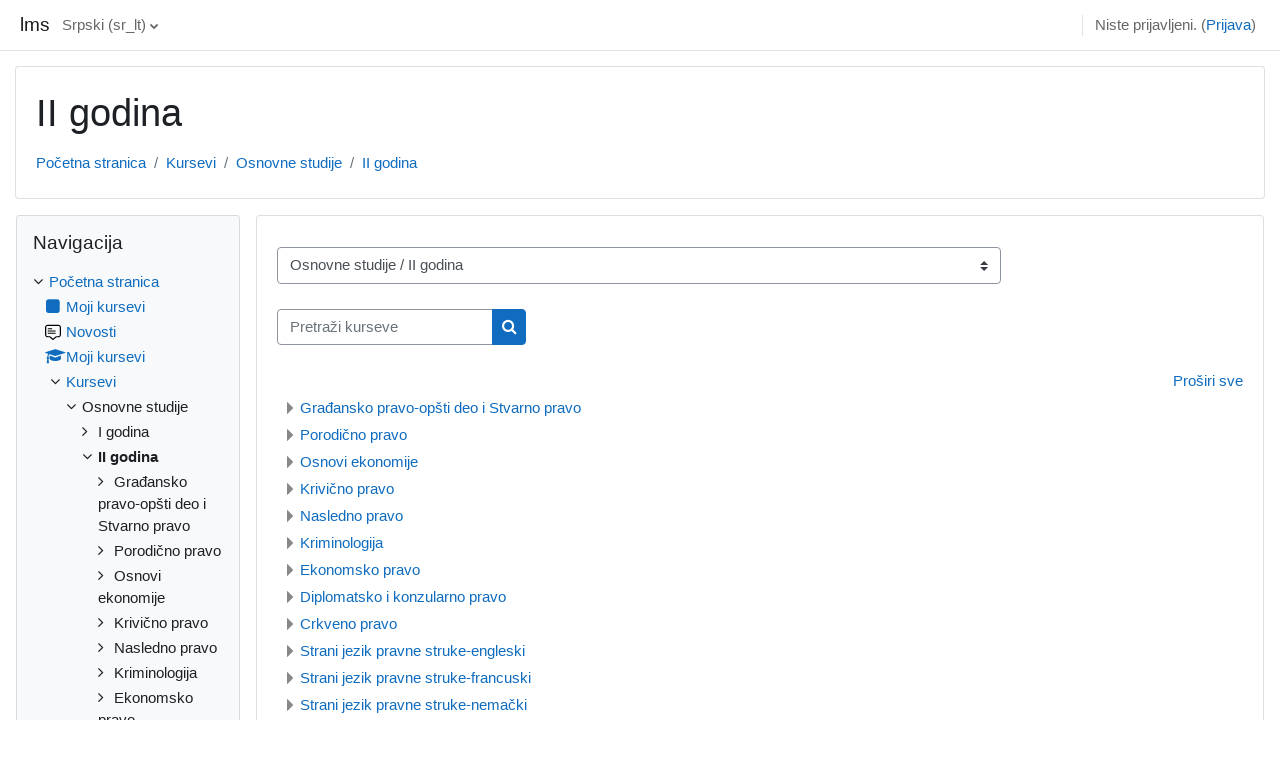

--- FILE ---
content_type: text/html; charset=utf-8
request_url: https://lms.ius.bg.ac.rs/course/index.php?categoryid=16
body_size: 11433
content:
<!DOCTYPE html>

<html  dir="ltr" lang="sr-lt" xml:lang="sr-lt">
<head>
    <title>lms: Svi kursevi</title>
    <link rel="shortcut icon" href="https://lms.ius.bg.ac.rs/theme/image.php?theme=classic&amp;component=theme&amp;rev=1769156964&amp;image=favicon" />
    <meta http-equiv="Content-Type" content="text/html; charset=utf-8" />
<meta name="keywords" content="moodle, lms: Svi kursevi" />
<link rel="stylesheet" type="text/css" href="https://lms.ius.bg.ac.rs/theme/yui_combo.php?rollup/3.17.2/yui-moodlesimple-min.css" /><script id="firstthemesheet" type="text/css">/** Required in order to fix style inclusion problems in IE with YUI **/</script><link rel="stylesheet" type="text/css" href="https://lms.ius.bg.ac.rs/theme/styles.php?theme=classic&amp;rev=1769156964_1694607518&amp;type=all" />
<script>
//<![CDATA[
var M = {}; M.yui = {};
M.pageloadstarttime = new Date();
M.cfg = {"wwwroot":"https:\/\/lms.ius.bg.ac.rs","homeurl":{},"sesskey":"N8wLlD63xf","sessiontimeout":"7200","sessiontimeoutwarning":1200,"themerev":"1769156964","slasharguments":0,"theme":"classic","iconsystemmodule":"core\/icon_system_fontawesome","jsrev":"1769156965","admin":"admin","svgicons":true,"usertimezone":"Evropa\/Beograd","courseId":1,"courseContextId":2,"contextid":31381,"contextInstanceId":16,"langrev":1769156965,"templaterev":"1769156965"};var yui1ConfigFn = function(me) {if(/-skin|reset|fonts|grids|base/.test(me.name)){me.type='css';me.path=me.path.replace(/\.js/,'.css');me.path=me.path.replace(/\/yui2-skin/,'/assets/skins/sam/yui2-skin')}};
var yui2ConfigFn = function(me) {var parts=me.name.replace(/^moodle-/,'').split('-'),component=parts.shift(),module=parts[0],min='-min';if(/-(skin|core)$/.test(me.name)){parts.pop();me.type='css';min=''}
if(module){var filename=parts.join('-');me.path=component+'/'+module+'/'+filename+min+'.'+me.type}else{me.path=component+'/'+component+'.'+me.type}};
YUI_config = {"debug":false,"base":"https:\/\/lms.ius.bg.ac.rs\/lib\/yuilib\/3.17.2\/","comboBase":"https:\/\/lms.ius.bg.ac.rs\/theme\/yui_combo.php?","combine":true,"filter":null,"insertBefore":"firstthemesheet","groups":{"yui2":{"base":"https:\/\/lms.ius.bg.ac.rs\/lib\/yuilib\/2in3\/2.9.0\/build\/","comboBase":"https:\/\/lms.ius.bg.ac.rs\/theme\/yui_combo.php?","combine":true,"ext":false,"root":"2in3\/2.9.0\/build\/","patterns":{"yui2-":{"group":"yui2","configFn":yui1ConfigFn}}},"moodle":{"name":"moodle","base":"https:\/\/lms.ius.bg.ac.rs\/theme\/yui_combo.php?m\/1769156965\/","combine":true,"comboBase":"https:\/\/lms.ius.bg.ac.rs\/theme\/yui_combo.php?","ext":false,"root":"m\/1769156965\/","patterns":{"moodle-":{"group":"moodle","configFn":yui2ConfigFn}},"filter":null,"modules":{"moodle-core-languninstallconfirm":{"requires":["base","node","moodle-core-notification-confirm","moodle-core-notification-alert"]},"moodle-core-formchangechecker":{"requires":["base","event-focus","moodle-core-event"]},"moodle-core-tooltip":{"requires":["base","node","io-base","moodle-core-notification-dialogue","json-parse","widget-position","widget-position-align","event-outside","cache-base"]},"moodle-core-actionmenu":{"requires":["base","event","node-event-simulate"]},"moodle-core-notification":{"requires":["moodle-core-notification-dialogue","moodle-core-notification-alert","moodle-core-notification-confirm","moodle-core-notification-exception","moodle-core-notification-ajaxexception"]},"moodle-core-notification-dialogue":{"requires":["base","node","panel","escape","event-key","dd-plugin","moodle-core-widget-focusafterclose","moodle-core-lockscroll"]},"moodle-core-notification-alert":{"requires":["moodle-core-notification-dialogue"]},"moodle-core-notification-confirm":{"requires":["moodle-core-notification-dialogue"]},"moodle-core-notification-exception":{"requires":["moodle-core-notification-dialogue"]},"moodle-core-notification-ajaxexception":{"requires":["moodle-core-notification-dialogue"]},"moodle-core-lockscroll":{"requires":["plugin","base-build"]},"moodle-core-blocks":{"requires":["base","node","io","dom","dd","dd-scroll","moodle-core-dragdrop","moodle-core-notification"]},"moodle-core-dragdrop":{"requires":["base","node","io","dom","dd","event-key","event-focus","moodle-core-notification"]},"moodle-core-maintenancemodetimer":{"requires":["base","node"]},"moodle-core-handlebars":{"condition":{"trigger":"handlebars","when":"after"}},"moodle-core-event":{"requires":["event-custom"]},"moodle-core-chooserdialogue":{"requires":["base","panel","moodle-core-notification"]},"moodle-core-popuphelp":{"requires":["moodle-core-tooltip"]},"moodle-core_availability-form":{"requires":["base","node","event","event-delegate","panel","moodle-core-notification-dialogue","json"]},"moodle-backup-confirmcancel":{"requires":["node","node-event-simulate","moodle-core-notification-confirm"]},"moodle-backup-backupselectall":{"requires":["node","event","node-event-simulate","anim"]},"moodle-course-util":{"requires":["node"],"use":["moodle-course-util-base"],"submodules":{"moodle-course-util-base":{},"moodle-course-util-section":{"requires":["node","moodle-course-util-base"]},"moodle-course-util-cm":{"requires":["node","moodle-course-util-base"]}}},"moodle-course-dragdrop":{"requires":["base","node","io","dom","dd","dd-scroll","moodle-core-dragdrop","moodle-core-notification","moodle-course-coursebase","moodle-course-util"]},"moodle-course-categoryexpander":{"requires":["node","event-key"]},"moodle-course-management":{"requires":["base","node","io-base","moodle-core-notification-exception","json-parse","dd-constrain","dd-proxy","dd-drop","dd-delegate","node-event-delegate"]},"moodle-form-passwordunmask":{"requires":[]},"moodle-form-shortforms":{"requires":["node","base","selector-css3","moodle-core-event"]},"moodle-form-dateselector":{"requires":["base","node","overlay","calendar"]},"moodle-question-preview":{"requires":["base","dom","event-delegate","event-key","core_question_engine"]},"moodle-question-chooser":{"requires":["moodle-core-chooserdialogue"]},"moodle-question-searchform":{"requires":["base","node"]},"moodle-availability_completion-form":{"requires":["base","node","event","moodle-core_availability-form"]},"moodle-availability_date-form":{"requires":["base","node","event","io","moodle-core_availability-form"]},"moodle-availability_grade-form":{"requires":["base","node","event","moodle-core_availability-form"]},"moodle-availability_group-form":{"requires":["base","node","event","moodle-core_availability-form"]},"moodle-availability_grouping-form":{"requires":["base","node","event","moodle-core_availability-form"]},"moodle-availability_profile-form":{"requires":["base","node","event","moodle-core_availability-form"]},"moodle-mod_assign-history":{"requires":["node","transition"]},"moodle-mod_quiz-questionchooser":{"requires":["moodle-core-chooserdialogue","moodle-mod_quiz-util","querystring-parse"]},"moodle-mod_quiz-modform":{"requires":["base","node","event"]},"moodle-mod_quiz-util":{"requires":["node","moodle-core-actionmenu"],"use":["moodle-mod_quiz-util-base"],"submodules":{"moodle-mod_quiz-util-base":{},"moodle-mod_quiz-util-slot":{"requires":["node","moodle-mod_quiz-util-base"]},"moodle-mod_quiz-util-page":{"requires":["node","moodle-mod_quiz-util-base"]}}},"moodle-mod_quiz-quizbase":{"requires":["base","node"]},"moodle-mod_quiz-dragdrop":{"requires":["base","node","io","dom","dd","dd-scroll","moodle-core-dragdrop","moodle-core-notification","moodle-mod_quiz-quizbase","moodle-mod_quiz-util-base","moodle-mod_quiz-util-page","moodle-mod_quiz-util-slot","moodle-course-util"]},"moodle-mod_quiz-toolboxes":{"requires":["base","node","event","event-key","io","moodle-mod_quiz-quizbase","moodle-mod_quiz-util-slot","moodle-core-notification-ajaxexception"]},"moodle-mod_quiz-autosave":{"requires":["base","node","event","event-valuechange","node-event-delegate","io-form"]},"moodle-message_airnotifier-toolboxes":{"requires":["base","node","io"]},"moodle-filter_glossary-autolinker":{"requires":["base","node","io-base","json-parse","event-delegate","overlay","moodle-core-event","moodle-core-notification-alert","moodle-core-notification-exception","moodle-core-notification-ajaxexception"]},"moodle-filter_mathjaxloader-loader":{"requires":["moodle-core-event"]},"moodle-editor_atto-rangy":{"requires":[]},"moodle-editor_atto-editor":{"requires":["node","transition","io","overlay","escape","event","event-simulate","event-custom","node-event-html5","node-event-simulate","yui-throttle","moodle-core-notification-dialogue","moodle-core-notification-confirm","moodle-editor_atto-rangy","handlebars","timers","querystring-stringify"]},"moodle-editor_atto-plugin":{"requires":["node","base","escape","event","event-outside","handlebars","event-custom","timers","moodle-editor_atto-menu"]},"moodle-editor_atto-menu":{"requires":["moodle-core-notification-dialogue","node","event","event-custom"]},"moodle-report_eventlist-eventfilter":{"requires":["base","event","node","node-event-delegate","datatable","autocomplete","autocomplete-filters"]},"moodle-report_loglive-fetchlogs":{"requires":["base","event","node","io","node-event-delegate"]},"moodle-gradereport_history-userselector":{"requires":["escape","event-delegate","event-key","handlebars","io-base","json-parse","moodle-core-notification-dialogue"]},"moodle-qbank_editquestion-chooser":{"requires":["moodle-core-chooserdialogue"]},"moodle-tool_capability-search":{"requires":["base","node"]},"moodle-tool_lp-dragdrop-reorder":{"requires":["moodle-core-dragdrop"]},"moodle-tool_monitor-dropdown":{"requires":["base","event","node"]},"moodle-assignfeedback_editpdf-editor":{"requires":["base","event","node","io","graphics","json","event-move","event-resize","transition","querystring-stringify-simple","moodle-core-notification-dialog","moodle-core-notification-alert","moodle-core-notification-warning","moodle-core-notification-exception","moodle-core-notification-ajaxexception"]},"moodle-atto_accessibilitychecker-button":{"requires":["color-base","moodle-editor_atto-plugin"]},"moodle-atto_accessibilityhelper-button":{"requires":["moodle-editor_atto-plugin"]},"moodle-atto_align-button":{"requires":["moodle-editor_atto-plugin"]},"moodle-atto_bold-button":{"requires":["moodle-editor_atto-plugin"]},"moodle-atto_charmap-button":{"requires":["moodle-editor_atto-plugin"]},"moodle-atto_clear-button":{"requires":["moodle-editor_atto-plugin"]},"moodle-atto_collapse-button":{"requires":["moodle-editor_atto-plugin"]},"moodle-atto_emojipicker-button":{"requires":["moodle-editor_atto-plugin"]},"moodle-atto_emoticon-button":{"requires":["moodle-editor_atto-plugin"]},"moodle-atto_equation-button":{"requires":["moodle-editor_atto-plugin","moodle-core-event","io","event-valuechange","tabview","array-extras"]},"moodle-atto_h5p-button":{"requires":["moodle-editor_atto-plugin"]},"moodle-atto_html-beautify":{},"moodle-atto_html-button":{"requires":["promise","moodle-editor_atto-plugin","moodle-atto_html-beautify","moodle-atto_html-codemirror","event-valuechange"]},"moodle-atto_html-codemirror":{"requires":["moodle-atto_html-codemirror-skin"]},"moodle-atto_image-button":{"requires":["moodle-editor_atto-plugin"]},"moodle-atto_indent-button":{"requires":["moodle-editor_atto-plugin"]},"moodle-atto_italic-button":{"requires":["moodle-editor_atto-plugin"]},"moodle-atto_link-button":{"requires":["moodle-editor_atto-plugin"]},"moodle-atto_managefiles-button":{"requires":["moodle-editor_atto-plugin"]},"moodle-atto_managefiles-usedfiles":{"requires":["node","escape"]},"moodle-atto_media-button":{"requires":["moodle-editor_atto-plugin","moodle-form-shortforms"]},"moodle-atto_noautolink-button":{"requires":["moodle-editor_atto-plugin"]},"moodle-atto_orderedlist-button":{"requires":["moodle-editor_atto-plugin"]},"moodle-atto_recordrtc-recording":{"requires":["moodle-atto_recordrtc-button"]},"moodle-atto_recordrtc-button":{"requires":["moodle-editor_atto-plugin","moodle-atto_recordrtc-recording"]},"moodle-atto_rtl-button":{"requires":["moodle-editor_atto-plugin"]},"moodle-atto_strike-button":{"requires":["moodle-editor_atto-plugin"]},"moodle-atto_subscript-button":{"requires":["moodle-editor_atto-plugin"]},"moodle-atto_superscript-button":{"requires":["moodle-editor_atto-plugin"]},"moodle-atto_table-button":{"requires":["moodle-editor_atto-plugin","moodle-editor_atto-menu","event","event-valuechange"]},"moodle-atto_title-button":{"requires":["moodle-editor_atto-plugin"]},"moodle-atto_underline-button":{"requires":["moodle-editor_atto-plugin"]},"moodle-atto_undo-button":{"requires":["moodle-editor_atto-plugin"]},"moodle-atto_unorderedlist-button":{"requires":["moodle-editor_atto-plugin"]}}},"gallery":{"name":"gallery","base":"https:\/\/lms.ius.bg.ac.rs\/lib\/yuilib\/gallery\/","combine":true,"comboBase":"https:\/\/lms.ius.bg.ac.rs\/theme\/yui_combo.php?","ext":false,"root":"gallery\/1769156965\/","patterns":{"gallery-":{"group":"gallery"}}}},"modules":{"core_filepicker":{"name":"core_filepicker","fullpath":"https:\/\/lms.ius.bg.ac.rs\/lib\/javascript.php?rev=1769156965&jsfile=%2Frepository%2Ffilepicker.js","requires":["base","node","node-event-simulate","json","async-queue","io-base","io-upload-iframe","io-form","yui2-treeview","panel","cookie","datatable","datatable-sort","resize-plugin","dd-plugin","escape","moodle-core_filepicker","moodle-core-notification-dialogue"]},"core_comment":{"name":"core_comment","fullpath":"https:\/\/lms.ius.bg.ac.rs\/lib\/javascript.php?rev=1769156965&jsfile=%2Fcomment%2Fcomment.js","requires":["base","io-base","node","json","yui2-animation","overlay","escape"]},"mathjax":{"name":"mathjax","fullpath":"https:\/\/cdn.jsdelivr.net\/npm\/mathjax@2.7.9\/MathJax.js?delayStartupUntil=configured"}}};
M.yui.loader = {modules: {}};

//]]>
</script>

    <meta name="viewport" content="width=device-width, initial-scale=1.0">
</head>
<body  id="page-course-index-category" class="format-site limitedwidth  path-course path-course-index chrome dir-ltr lang-sr_lt yui-skin-sam yui3-skin-sam lms-ius-bg-ac-rs pagelayout-coursecategory course-1 context-31381 category-16 notloggedin ">

<div id="page-wrapper" class="d-print-block">

    <div>
    <a class="sr-only sr-only-focusable" href="#maincontent">Idi na glavni sadržaj</a>
</div><script src="https://lms.ius.bg.ac.rs/lib/javascript.php?rev=1769156965&amp;jsfile=%2Flib%2Fpolyfills%2Fpolyfill.js"></script>
<script src="https://lms.ius.bg.ac.rs/theme/yui_combo.php?rollup/3.17.2/yui-moodlesimple-min.js"></script><script src="https://lms.ius.bg.ac.rs/lib/javascript.php?rev=1769156965&amp;jsfile=%2Flib%2Fjavascript-static.js"></script>
<script>
//<![CDATA[
document.body.className += ' jsenabled';
//]]>
</script>



    <nav class="fixed-top navbar navbar-bootswatch navbar-expand moodle-has-zindex">
    
        <a href="https://lms.ius.bg.ac.rs/" class="navbar-brand d-flex align-items-center m-1 p-0 aabtn">
                lms
        </a>
    
        <ul class="navbar-nav d-none d-md-flex">
            <!-- custom_menu -->
            <li class="dropdown nav-item">
    <a class="dropdown-toggle nav-link" id="drop-down-697c17cac9b8a697c17caba41430" data-toggle="dropdown" aria-haspopup="true" aria-expanded="false" href="#" title="Jezik" aria-controls="drop-down-menu-697c17cac9b8a697c17caba41430">
        Srpski ‎(sr_lt)‎
    </a>
    <div class="dropdown-menu" role="menu" id="drop-down-menu-697c17cac9b8a697c17caba41430" aria-labelledby="drop-down-697c17cac9b8a697c17caba41430">
                <a class="dropdown-item" role="menuitem" href="https://lms.ius.bg.ac.rs/course/index.php?categoryid=16&amp;lang=en"  lang="en" >English ‎(en)‎</a>
                <a class="dropdown-item" role="menuitem" href="https://lms.ius.bg.ac.rs/course/index.php?categoryid=16&amp;lang=sr_lt"  >Srpski ‎(sr_lt)‎</a>
                <a class="dropdown-item" role="menuitem" href="https://lms.ius.bg.ac.rs/course/index.php?categoryid=16&amp;lang=sr_cr"  lang="sr-cr" >Српски ‎(sr_cr)‎</a>
    </div>
</li>
            <!-- page_heading_menu -->
            
        </ul>
        <div id="usernavigation" class="navbar-nav my-1 ml-auto">
            <div class="divider border-left h-50 align-self-center mx-1"></div>
            
            
            <div class="d-flex align-items-stretch usermenu-container" data-region="usermenu">
                <div class="usermenu"><span class="login nav-link">Niste prijavljeni. (<a href="https://lms.ius.bg.ac.rs/login/index.php">Prijava</a>)</span></div>
            </div>
        </div>
    </nav>

    <div id="page" class="container-fluid d-print-block">
        <header id="page-header" class="row">
    <div class="col-12 pt-3 pb-3">
        <div class="card ">
            <div class="card-body ">
                <div class="d-flex align-items-center">
                    <div class="mr-auto">
                    <div class="page-context-header"><div class="page-header-headings"><h1>II godina</h1></div></div>
                    </div>
                    <div class="header-actions-container flex-shrink-0" data-region="header-actions-container">
                    </div>
                </div>
                <div class="d-flex flex-wrap">
                    <div id="page-navbar">
                        <nav aria-label="Navigaciona traka">
    <ol class="breadcrumb">
                <li class="breadcrumb-item">
                    <a href="https://lms.ius.bg.ac.rs/"  >Početna stranica</a>
                </li>
        
                <li class="breadcrumb-item">
                    <a href="https://lms.ius.bg.ac.rs/course/index.php"  >Kursevi</a>
                </li>
        
                <li class="breadcrumb-item">
                    <a href="https://lms.ius.bg.ac.rs/course/index.php?categoryid=2"  >Osnovne studije</a>
                </li>
        
                <li class="breadcrumb-item">
                    <a href="https://lms.ius.bg.ac.rs/course/index.php?categoryid=16" aria-current="page" >II godina</a>
                </li>
        </ol>
</nav>
                    </div>
                    <div class="ml-auto d-flex">
                        
                    </div>
                    <div id="course-header">
                        
                    </div>
                </div>
            </div>
        </div>
    </div>
</header>

        <div id="page-content" class="row  blocks-pre   d-print-block">
            <div id="region-main-box" class="region-main">
                <section id="region-main" class="region-main-content" aria-label="Sadržaj">
                    <span class="notifications" id="user-notifications"></span>
                    <div role="main"><span id="maincontent"></span><span></span><div class="container-fluid tertiary-navigation" id="action_bar">
    <div class="row">
            <div class="navitem">
                <div class="urlselect text-truncate w-100">
                    <form method="post" action="https://lms.ius.bg.ac.rs/course/jumpto.php" class="form-inline" id="url_select_f697c17caba4141">
                        <input type="hidden" name="sesskey" value="N8wLlD63xf">
                            <label for="url_select697c17caba4142" class="sr-only">
                                Kategorije kurseva
                            </label>
                        <select  id="url_select697c17caba4142" class="custom-select urlselect text-truncate w-100" name="jump"
                                 >
                                    <option value="/course/index.php?categoryid=2" >Osnovne studije</option>
                                    <option value="/course/index.php?categoryid=15" >Osnovne studije / I godina</option>
                                    <option value="/course/index.php?categoryid=19" >Osnovne studije / I godina / Uvod u pravo</option>
                                    <option value="/course/index.php?categoryid=20" >Osnovne studije / I godina / Rimsko privatno pravo</option>
                                    <option value="/course/index.php?categoryid=21" >Osnovne studije / I godina / Uporedna pravna tradicija</option>
                                    <option value="/course/index.php?categoryid=22" >Osnovne studije / I godina / Ustavno pravo</option>
                                    <option value="/course/index.php?categoryid=23" >Osnovne studije / I godina / Srpska pravna istorija</option>
                                    <option value="/course/index.php?categoryid=24" >Osnovne studije / I godina / Osnovi sociologije prava</option>
                                    <option value="/course/index.php?categoryid=25" >Osnovne studije / I godina / Uvod u pravo evropskih integracija</option>
                                    <option value="/course/index.php?categoryid=89" >Osnovne studije / I godina / Latinski jezik</option>
                                    <option value="/course/index.php?categoryid=16" selected>Osnovne studije / II godina</option>
                                    <option value="/course/index.php?categoryid=26" >Osnovne studije / II godina / Građansko pravo-opšti deo i Stvarno pravo</option>
                                    <option value="/course/index.php?categoryid=27" >Osnovne studije / II godina / Porodično pravo</option>
                                    <option value="/course/index.php?categoryid=28" >Osnovne studije / II godina / Osnovi ekonomije</option>
                                    <option value="/course/index.php?categoryid=29" >Osnovne studije / II godina / Krivično pravo</option>
                                    <option value="/course/index.php?categoryid=30" >Osnovne studije / II godina / Nasledno pravo</option>
                                    <option value="/course/index.php?categoryid=31" >Osnovne studije / II godina / Kriminologija</option>
                                    <option value="/course/index.php?categoryid=32" >Osnovne studije / II godina / Ekonomsko pravo</option>
                                    <option value="/course/index.php?categoryid=33" >Osnovne studije / II godina / Diplomatsko i konzularno pravo</option>
                                    <option value="/course/index.php?categoryid=34" >Osnovne studije / II godina / Crkveno pravo</option>
                                    <option value="/course/index.php?categoryid=35" >Osnovne studije / II godina / Strani jezik pravne struke-engleski</option>
                                    <option value="/course/index.php?categoryid=36" >Osnovne studije / II godina / Strani jezik pravne struke-francuski</option>
                                    <option value="/course/index.php?categoryid=37" >Osnovne studije / II godina / Strani jezik pravne struke-nemački</option>
                                    <option value="/course/index.php?categoryid=38" >Osnovne studije / II godina / Strani jezik pravne struke-ruski</option>
                                    <option value="/course/index.php?categoryid=17" >Osnovne studije / III godina</option>
                                    <option value="/course/index.php?categoryid=39" >Osnovne studije / III godina / Krivično procesno pravo</option>
                                    <option value="/course/index.php?categoryid=40" >Osnovne studije / III godina / Pravo intelektualne svojine</option>
                                    <option value="/course/index.php?categoryid=41" >Osnovne studije / III godina / Obligaciono pravo</option>
                                    <option value="/course/index.php?categoryid=42" >Osnovne studije / III godina / Međunarodno javno pravo</option>
                                    <option value="/course/index.php?categoryid=43" >Osnovne studije / III godina / Kompanijsko pravo</option>
                                    <option value="/course/index.php?categoryid=44" >Osnovne studije / III godina / Upravno pravo</option>
                                    <option value="/course/index.php?categoryid=51" >Osnovne studije / III godina / Kriminalistika</option>
                                    <option value="/course/index.php?categoryid=60" >Osnovne studije / III godina / Upravno procesno pravo</option>
                                    <option value="/course/index.php?categoryid=53" >Osnovne studije / III godina / Pravo konkurencije</option>
                                    <option value="/course/index.php?categoryid=50" >Osnovne studije / III godina / Međunarodno krivično pravo</option>
                                    <option value="/course/index.php?categoryid=59" >Osnovne studije / III godina / Ljudska prava</option>
                                    <option value="/course/index.php?categoryid=52" >Osnovne studije / III godina / Pravo i pravda</option>
                                    <option value="/course/index.php?categoryid=56" >Osnovne studije / III godina / Retorika</option>
                                    <option value="/course/index.php?categoryid=58" >Osnovne studije / III godina / Parlamentarno pravo</option>
                                    <option value="/course/index.php?categoryid=64" >Osnovne studije / III godina / Stečajno pravo</option>
                                    <option value="/course/index.php?categoryid=92" >Osnovne studije / III godina / Međunarodno humanitarno pravo</option>
                                    <option value="/course/index.php?categoryid=63" >Osnovne studije / III godina / Manjinska prava</option>
                                    <option value="/course/index.php?categoryid=62" >Osnovne studije / III godina / Pravo interneta</option>
                                    <option value="/course/index.php?categoryid=69" >Osnovne studije / III godina / Maloletničko krivično pravo</option>
                                    <option value="/course/index.php?categoryid=66" >Osnovne studije / III godina / Pravo izvršenja krivičnih sankcija</option>
                                    <option value="/course/index.php?categoryid=67" >Osnovne studije / III godina / Organizovan kriminalitet</option>
                                    <option value="/course/index.php?categoryid=88" >Osnovne studije / III godina / Politika suzbijanja kriminaliteta</option>
                                    <option value="/course/index.php?categoryid=61" >Osnovne studije / III godina / Pravo lokalne samouprave</option>
                                    <option value="/course/index.php?categoryid=55" >Osnovne studije / III godina / Ekološko pravo</option>
                                    <option value="/course/index.php?categoryid=68" >Osnovne studije / III godina / Pravna etika</option>
                                    <option value="/course/index.php?categoryid=54" >Osnovne studije / III godina / Rodno pravo</option>
                                    <option value="/course/index.php?categoryid=65" >Osnovne studije / III godina / Finansijska tržišta</option>
                                    <option value="/course/index.php?categoryid=57" >Osnovne studije / III godina / Saobraćajno pravo</option>
                                    <option value="/course/index.php?categoryid=18" >Osnovne studije / IV godina</option>
                                    <option value="/course/index.php?categoryid=45" >Osnovne studije / IV godina / Trgovinsko pravo</option>
                                    <option value="/course/index.php?categoryid=46" >Osnovne studije / IV godina / Radno pravo</option>
                                    <option value="/course/index.php?categoryid=47" >Osnovne studije / IV godina / Poresko pravo</option>
                                    <option value="/course/index.php?categoryid=48" >Osnovne studije / IV godina / Građansko procesno pravo</option>
                                    <option value="/course/index.php?categoryid=49" >Osnovne studije / IV godina / Međunarodno privatno pravo</option>
                                    <option value="/course/index.php?categoryid=76" >Osnovne studije / IV godina / Kaznena odgovornosti pravnih lica i prekršajno pravo</option>
                                    <option value="/course/index.php?categoryid=73" >Osnovne studije / IV godina / Arbitražno pravo</option>
                                    <option value="/course/index.php?categoryid=70" >Osnovne studije / IV godina / Uvod u filozofiju prava</option>
                                    <option value="/course/index.php?categoryid=75" >Osnovne studije / IV godina / Političke i pravne teorije</option>
                                    <option value="/course/index.php?categoryid=78" >Osnovne studije / IV godina / Sudska psihologija</option>
                                    <option value="/course/index.php?categoryid=77" >Osnovne studije / IV godina / Socijalno pravo</option>
                                    <option value="/course/index.php?categoryid=79" >Osnovne studije / IV godina / Pravo klimatskih promena</option>
                                    <option value="/course/index.php?categoryid=71" >Osnovne studije / IV godina / Nomotehnika i pisanje pravnih akata</option>
                                    <option value="/course/index.php?categoryid=72" >Osnovne studije / IV godina / Studije slučaja i simulacija suđenja </option>
                                    <option value="/course/index.php?categoryid=80" >Osnovne studije / IV godina / Pravna informatika</option>
                                    <option value="/course/index.php?categoryid=74" >Osnovne studije / IV godina / Tehnika tumačenja prava</option>
                                    <option value="/course/index.php?categoryid=81" >Osnovne studije / IV godina / Međunarodno odnosi</option>
                                    <option value="/course/index.php?categoryid=82" >Osnovne studije / IV godina / Pravo međunarodnih poreskih ugovora</option>
                                    <option value="/course/index.php?categoryid=83" >Osnovne studije / IV godina / Ekonomska analiza prava</option>
                                    <option value="/course/index.php?categoryid=84" >Osnovne studije / IV godina / Notarsko pravo</option>
                                    <option value="/course/index.php?categoryid=85" >Osnovne studije / IV godina / Međunardno trgovinsko pravo</option>
                                    <option value="/course/index.php?categoryid=86" >Osnovne studije / IV godina / Pravna klinika</option>
                                    <option value="/course/index.php?categoryid=91" >Osnovne studije / IV godina / Pravna praksa</option>
                                    <option value="/course/index.php?categoryid=93" >Osnovne studije / IV godina / Pravna medicina</option>
                                    <option value="/course/index.php?categoryid=3" >Master studije</option>
                                    <option value="/course/index.php?categoryid=87" >Master studije / Master studije prava</option>
                                    <option value="/course/index.php?categoryid=4" >Master studije / Master in European Integration</option>
                                    <option value="/course/index.php?categoryid=5" >Master studije / Master in European Integration / Mandatory Courses</option>
                                    <option value="/course/index.php?categoryid=6" >Master studije / Master in European Integration / Mandatory Courses / Introduction to the Studies of EU</option>
                                    <option value="/course/index.php?categoryid=7" >Master studije / Master in European Integration / Optional Courses</option>
                                    <option value="/course/index.php?categoryid=8" >Master studije / Master prava intelektualne svojine</option>
                                    <option value="/course/index.php?categoryid=12" >Master studije / Master in Public Procurement Management – MPPM</option>
                                    <option value="/course/index.php?categoryid=13" >Master studije / Master in Public Procurement Management – MPPM / MPPM -  Obligatory courses</option>
                                    <option value="/course/index.php?categoryid=14" >Master studije / Master in Public Procurement Management – MPPM / MPPM - Optional courses </option>
                                    <option value="/course/index.php?categoryid=94" >Master studije / Law and Gender (LAWGEM)</option>
                                    <option value="/course/index.php?categoryid=95" >Master studije / Law and Gender, Intersectionality and Diversity – (LAWGID)</option>
                                    <option value="/course/index.php?categoryid=96" >Master studije / Law and Gender, Intersectionality and Diversity – (LAWGID) / MANDATORY COURSES</option>
                                    <option value="/course/index.php?categoryid=97" >Master studije / Law and Gender, Intersectionality and Diversity – (LAWGID) / OPTIONAL COURSES</option>
                                    <option value="/course/index.php?categoryid=9" >Napredni kursevi</option>
                                    <option value="/course/index.php?categoryid=11" >Doktorske studije</option>
                                    <option value="/course/index.php?categoryid=10" >Razno</option>
                                    <option value="/course/index.php?categoryid=90" >PPMA</option>
                        </select>
                            <noscript>
                                <input type="submit" class="btn btn-secondary ml-1" value="Dalje">
                            </noscript>
                    </form>
                </div>
            </div>
            <div class="navitem">
                <div class="simplesearchform ">
                    <form autocomplete="off" action="https://lms.ius.bg.ac.rs/course/search.php" method="get" accept-charset="utf-8" class="mform form-inline simplesearchform">
                    <div class="input-group">
                        <label for="searchinput-697c17cabbe58697c17caba4143">
                            <span class="sr-only">Pretraži kurseve</span>
                        </label>
                        <input type="text"
                           id="searchinput-697c17cabbe58697c17caba4143"
                           class="form-control"
                           placeholder="Pretraži kurseve"
                           aria-label="Pretraži kurseve"
                           name="search"
                           data-region="input"
                           autocomplete="off"
                           value=""
                        >
                        <div class="input-group-append">
                            <button type="submit"
                                class="btn  btn-primary search-icon"
                                
                            >
                                <i class="icon fa fa-search fa-fw " aria-hidden="true"  ></i>
                                <span class="sr-only">Pretraži kurseve</span>
                            </button>
                        </div>
                
                    </div>
                    </form>
                </div>            </div>
    </div>
</div><div class="course_category_tree clearfix category-browse category-browse-16"><div class="collapsible-actions"><a class="collapseexpand aabtn" href="#">Proširi sve</a></div><div class="content"><div class="subcategories"><div class="category notloaded with_children collapsed" data-categoryid="26" data-depth="1" data-showcourses="15" data-type="0"><div class="info"><h3 class="categoryname aabtn"><a href="https://lms.ius.bg.ac.rs/course/index.php?categoryid=26">Građansko pravo-opšti deo i Stvarno pravo</a></h3></div><div class="content"></div></div><div class="category notloaded with_children collapsed" data-categoryid="27" data-depth="1" data-showcourses="15" data-type="0"><div class="info"><h3 class="categoryname aabtn"><a href="https://lms.ius.bg.ac.rs/course/index.php?categoryid=27">Porodično pravo</a></h3></div><div class="content"></div></div><div class="category notloaded with_children collapsed" data-categoryid="28" data-depth="1" data-showcourses="15" data-type="0"><div class="info"><h3 class="categoryname aabtn"><a href="https://lms.ius.bg.ac.rs/course/index.php?categoryid=28">Osnovi ekonomije</a></h3></div><div class="content"></div></div><div class="category notloaded with_children collapsed" data-categoryid="29" data-depth="1" data-showcourses="15" data-type="0"><div class="info"><h3 class="categoryname aabtn"><a href="https://lms.ius.bg.ac.rs/course/index.php?categoryid=29">Krivično pravo</a></h3></div><div class="content"></div></div><div class="category notloaded with_children collapsed" data-categoryid="30" data-depth="1" data-showcourses="15" data-type="0"><div class="info"><h3 class="categoryname aabtn"><a href="https://lms.ius.bg.ac.rs/course/index.php?categoryid=30">Nasledno pravo</a></h3></div><div class="content"></div></div><div class="category notloaded with_children collapsed" data-categoryid="31" data-depth="1" data-showcourses="15" data-type="0"><div class="info"><h3 class="categoryname aabtn"><a href="https://lms.ius.bg.ac.rs/course/index.php?categoryid=31">Kriminologija</a></h3></div><div class="content"></div></div><div class="category notloaded with_children collapsed" data-categoryid="32" data-depth="1" data-showcourses="15" data-type="0"><div class="info"><h3 class="categoryname aabtn"><a href="https://lms.ius.bg.ac.rs/course/index.php?categoryid=32">Ekonomsko pravo</a></h3></div><div class="content"></div></div><div class="category notloaded with_children collapsed" data-categoryid="33" data-depth="1" data-showcourses="15" data-type="0"><div class="info"><h3 class="categoryname aabtn"><a href="https://lms.ius.bg.ac.rs/course/index.php?categoryid=33">Diplomatsko i konzularno pravo</a></h3></div><div class="content"></div></div><div class="category notloaded with_children collapsed" data-categoryid="34" data-depth="1" data-showcourses="15" data-type="0"><div class="info"><h3 class="categoryname aabtn"><a href="https://lms.ius.bg.ac.rs/course/index.php?categoryid=34">Crkveno pravo</a></h3></div><div class="content"></div></div><div class="category notloaded with_children collapsed" data-categoryid="35" data-depth="1" data-showcourses="15" data-type="0"><div class="info"><h3 class="categoryname aabtn"><a href="https://lms.ius.bg.ac.rs/course/index.php?categoryid=35">Strani jezik pravne struke-engleski</a></h3></div><div class="content"></div></div><div class="category notloaded with_children collapsed" data-categoryid="36" data-depth="1" data-showcourses="15" data-type="0"><div class="info"><h3 class="categoryname aabtn"><a href="https://lms.ius.bg.ac.rs/course/index.php?categoryid=36">Strani jezik pravne struke-francuski</a></h3></div><div class="content"></div></div><div class="category notloaded with_children collapsed" data-categoryid="37" data-depth="1" data-showcourses="15" data-type="0"><div class="info"><h3 class="categoryname aabtn"><a href="https://lms.ius.bg.ac.rs/course/index.php?categoryid=37">Strani jezik pravne struke-nemački</a></h3></div><div class="content"></div></div><div class="category notloaded with_children collapsed" data-categoryid="38" data-depth="1" data-showcourses="15" data-type="0"><div class="info"><h3 class="categoryname aabtn"><a href="https://lms.ius.bg.ac.rs/course/index.php?categoryid=38">Strani jezik pravne struke-ruski</a></h3></div><div class="content"></div></div></div></div></div></div>
                    
                    
                </section>
            </div>
            <div class="columnleft blockcolumn  has-blocks ">
                <section data-region="blocks-column" class="d-print-none" aria-label="Blokovi">
                    <aside id="block-region-side-pre" class="block-region" data-blockregion="side-pre" data-droptarget="1"><a href="#sb-1" class="sr-only sr-only-focusable">Preskoči Navigacija</a>

<section id="inst4"
     class=" block_navigation block  card mb-3"
     role="navigation"
     data-block="navigation"
     data-instance-id="4"
          aria-labelledby="instance-4-header"
     >

    <div class="card-body p-3">

            <h5 id="instance-4-header" class="card-title d-inline">Navigacija</h5>


        <div class="card-text content mt-3">
            <ul class="block_tree list" role="tree" data-ajax-loader="block_navigation/nav_loader"><li class="type_unknown depth_1 contains_branch" role="treeitem" aria-expanded="true" aria-owns="random697c17caba4145_group" data-collapsible="false" aria-labelledby="random697c17caba4144_label_1_1"><p class="tree_item branch navigation_node"><a tabindex="-1" id="random697c17caba4144_label_1_1" href="https://lms.ius.bg.ac.rs/">Početna stranica</a></p><ul id="random697c17caba4145_group" role="group"><li class="type_custom depth_2 item_with_icon" role="treeitem" aria-labelledby="random697c17caba4146_label_2_3"><p class="tree_item hasicon"><a tabindex="-1" id="random697c17caba4146_label_2_3" href="https://lms.ius.bg.ac.rs/my/courses.php"><i class="icon fa fa-square fa-fw navicon" aria-hidden="true"  ></i><span class="item-content-wrap">Moji kursevi</span></a></p></li><li class="type_activity depth_2 item_with_icon" role="treeitem" aria-labelledby="random697c17caba4146_label_2_4"><p class="tree_item hasicon"><a tabindex="-1" id="random697c17caba4146_label_2_4" title="Forum" href="https://lms.ius.bg.ac.rs/mod/forum/view.php?id=1675"><img class="icon navicon" alt="Forum" title="Forum" src="https://lms.ius.bg.ac.rs/theme/image.php?theme=classic&amp;component=forum&amp;rev=1769156964&amp;image=monologo" /><span class="item-content-wrap">Novosti</span></a></p></li><li class="type_system depth_2 item_with_icon" role="treeitem" aria-labelledby="random697c17caba4146_label_2_5"><p class="tree_item hasicon"><a tabindex="-1" id="random697c17caba4146_label_2_5" href="https://lms.ius.bg.ac.rs/my/courses.php"><i class="icon fa fa-graduation-cap fa-fw navicon" aria-hidden="true"  ></i><span class="item-content-wrap">Moji kursevi</span></a></p></li><li class="type_system depth_2 contains_branch" role="treeitem" aria-expanded="true" aria-owns="random697c17caba41410_group" aria-labelledby="random697c17caba4146_label_2_6"><p class="tree_item branch canexpand"><a tabindex="-1" id="random697c17caba4146_label_2_6" href="https://lms.ius.bg.ac.rs/course/index.php">Kursevi</a></p><ul id="random697c17caba41410_group" role="group"><li class="type_category depth_3 contains_branch" role="treeitem" aria-expanded="true" aria-owns="random697c17caba41412_group" aria-labelledby="random697c17caba41411_label_3_7"><p class="tree_item branch canexpand"><span tabindex="-1" id="random697c17caba41411_label_3_7">Osnovne studije</span></p><ul id="random697c17caba41412_group" role="group"><li class="type_category depth_4 contains_branch" role="treeitem" aria-expanded="false" data-requires-ajax="true" data-loaded="false" data-node-id="expandable_branch_10_15" data-node-key="15" data-node-type="10" aria-labelledby="random697c17caba41413_label_4_8"><p class="tree_item branch" id="expandable_branch_10_15"><span tabindex="-1" id="random697c17caba41413_label_4_8">I godina</span></p></li><li class="type_category depth_4 contains_branch current_branch" role="treeitem" aria-expanded="true" aria-owns="random697c17caba41414_group" aria-labelledby="random697c17caba41413_label_4_9"><p class="tree_item branch active_tree_node canexpand"><span tabindex="-1" id="random697c17caba41413_label_4_9">II godina</span></p><ul id="random697c17caba41414_group" role="group"><li class="type_category depth_5 contains_branch" role="treeitem" aria-expanded="false" data-requires-ajax="true" data-loaded="false" data-node-id="expandable_branch_10_26" data-node-key="26" data-node-type="10" aria-labelledby="random697c17caba41415_label_5_10"><p class="tree_item branch" id="expandable_branch_10_26"><span tabindex="-1" id="random697c17caba41415_label_5_10">Građansko pravo-opšti deo i Stvarno pravo</span></p></li><li class="type_category depth_5 contains_branch" role="treeitem" aria-expanded="false" data-requires-ajax="true" data-loaded="false" data-node-id="expandable_branch_10_27" data-node-key="27" data-node-type="10" aria-labelledby="random697c17caba41415_label_5_11"><p class="tree_item branch" id="expandable_branch_10_27"><span tabindex="-1" id="random697c17caba41415_label_5_11">Porodično pravo</span></p></li><li class="type_category depth_5 contains_branch" role="treeitem" aria-expanded="false" data-requires-ajax="true" data-loaded="false" data-node-id="expandable_branch_10_28" data-node-key="28" data-node-type="10" aria-labelledby="random697c17caba41415_label_5_12"><p class="tree_item branch" id="expandable_branch_10_28"><span tabindex="-1" id="random697c17caba41415_label_5_12">Osnovi ekonomije</span></p></li><li class="type_category depth_5 contains_branch" role="treeitem" aria-expanded="false" data-requires-ajax="true" data-loaded="false" data-node-id="expandable_branch_10_29" data-node-key="29" data-node-type="10" aria-labelledby="random697c17caba41415_label_5_13"><p class="tree_item branch" id="expandable_branch_10_29"><span tabindex="-1" id="random697c17caba41415_label_5_13">Krivično pravo</span></p></li><li class="type_category depth_5 contains_branch" role="treeitem" aria-expanded="false" data-requires-ajax="true" data-loaded="false" data-node-id="expandable_branch_10_30" data-node-key="30" data-node-type="10" aria-labelledby="random697c17caba41415_label_5_14"><p class="tree_item branch" id="expandable_branch_10_30"><span tabindex="-1" id="random697c17caba41415_label_5_14">Nasledno pravo</span></p></li><li class="type_category depth_5 contains_branch" role="treeitem" aria-expanded="false" data-requires-ajax="true" data-loaded="false" data-node-id="expandable_branch_10_31" data-node-key="31" data-node-type="10" aria-labelledby="random697c17caba41415_label_5_15"><p class="tree_item branch" id="expandable_branch_10_31"><span tabindex="-1" id="random697c17caba41415_label_5_15">Kriminologija</span></p></li><li class="type_category depth_5 contains_branch" role="treeitem" aria-expanded="false" data-requires-ajax="true" data-loaded="false" data-node-id="expandable_branch_10_32" data-node-key="32" data-node-type="10" aria-labelledby="random697c17caba41415_label_5_16"><p class="tree_item branch" id="expandable_branch_10_32"><span tabindex="-1" id="random697c17caba41415_label_5_16">Ekonomsko pravo</span></p></li><li class="type_category depth_5 contains_branch" role="treeitem" aria-expanded="false" data-requires-ajax="true" data-loaded="false" data-node-id="expandable_branch_10_33" data-node-key="33" data-node-type="10" aria-labelledby="random697c17caba41415_label_5_17"><p class="tree_item branch" id="expandable_branch_10_33"><span tabindex="-1" id="random697c17caba41415_label_5_17">Diplomatsko i konzularno pravo</span></p></li><li class="type_category depth_5 contains_branch" role="treeitem" aria-expanded="false" data-requires-ajax="true" data-loaded="false" data-node-id="expandable_branch_10_34" data-node-key="34" data-node-type="10" aria-labelledby="random697c17caba41415_label_5_18"><p class="tree_item branch" id="expandable_branch_10_34"><span tabindex="-1" id="random697c17caba41415_label_5_18">Crkveno pravo</span></p></li><li class="type_category depth_5 contains_branch" role="treeitem" aria-expanded="false" data-requires-ajax="true" data-loaded="false" data-node-id="expandable_branch_10_35" data-node-key="35" data-node-type="10" aria-labelledby="random697c17caba41415_label_5_19"><p class="tree_item branch" id="expandable_branch_10_35"><span tabindex="-1" id="random697c17caba41415_label_5_19">Strani jezik pravne struke-engleski</span></p></li><li class="type_category depth_5 contains_branch" role="treeitem" aria-expanded="false" data-requires-ajax="true" data-loaded="false" data-node-id="expandable_branch_10_36" data-node-key="36" data-node-type="10" aria-labelledby="random697c17caba41415_label_5_20"><p class="tree_item branch" id="expandable_branch_10_36"><span tabindex="-1" id="random697c17caba41415_label_5_20">Strani jezik pravne struke-francuski</span></p></li><li class="type_category depth_5 contains_branch" role="treeitem" aria-expanded="false" data-requires-ajax="true" data-loaded="false" data-node-id="expandable_branch_10_37" data-node-key="37" data-node-type="10" aria-labelledby="random697c17caba41415_label_5_21"><p class="tree_item branch" id="expandable_branch_10_37"><span tabindex="-1" id="random697c17caba41415_label_5_21">Strani jezik pravne struke-nemački</span></p></li><li class="type_category depth_5 contains_branch" role="treeitem" aria-expanded="false" data-requires-ajax="true" data-loaded="false" data-node-id="expandable_branch_10_38" data-node-key="38" data-node-type="10" aria-labelledby="random697c17caba41415_label_5_22"><p class="tree_item branch" id="expandable_branch_10_38"><span tabindex="-1" id="random697c17caba41415_label_5_22">Strani jezik pravne struke-ruski</span></p></li></ul></li><li class="type_category depth_4 contains_branch" role="treeitem" aria-expanded="false" data-requires-ajax="true" data-loaded="false" data-node-id="expandable_branch_10_17" data-node-key="17" data-node-type="10" aria-labelledby="random697c17caba41413_label_4_23"><p class="tree_item branch" id="expandable_branch_10_17"><span tabindex="-1" id="random697c17caba41413_label_4_23">III godina</span></p></li><li class="type_category depth_4 contains_branch" role="treeitem" aria-expanded="false" data-requires-ajax="true" data-loaded="false" data-node-id="expandable_branch_10_18" data-node-key="18" data-node-type="10" aria-labelledby="random697c17caba41413_label_4_24"><p class="tree_item branch" id="expandable_branch_10_18"><span tabindex="-1" id="random697c17caba41413_label_4_24">IV godina</span></p></li><li class="type_course depth_4 item_with_icon" role="treeitem" aria-labelledby="random697c17caba41413_label_4_25"><p class="tree_item hasicon"><a tabindex="-1" id="random697c17caba41413_label_4_25" title="Obligaciono pravo - vežbe - Marica Mićić" href="https://lms.ius.bg.ac.rs/course/view.php?id=414"><i class="icon fa fa-graduation-cap fa-fw navicon" aria-hidden="true"  ></i><span class="item-content-wrap">OP</span></a></p></li><li class="type_course depth_4 item_with_icon" role="treeitem" aria-labelledby="random697c17caba41413_label_4_26"><p class="tree_item hasicon"><a tabindex="-1" id="random697c17caba41413_label_4_26" title="Студијска група - облигације 2025/2026" href="https://lms.ius.bg.ac.rs/course/view.php?id=411"><i class="icon fa fa-graduation-cap fa-fw navicon" aria-hidden="true"  ></i><span class="item-content-wrap">Студијска Обл. </span></a></p></li><li class="type_course depth_4 item_with_icon" role="treeitem" aria-labelledby="random697c17caba41413_label_4_27"><p class="tree_item hasicon"><a tabindex="-1" id="random697c17caba41413_label_4_27" title="Породично право (вежбе) - Анастасија Спасић" href="https://lms.ius.bg.ac.rs/course/view.php?id=410"><i class="icon fa fa-graduation-cap fa-fw navicon" aria-hidden="true"  ></i><span class="item-content-wrap">Породично право (вежбе) А. С.</span></a></p></li><li class="type_course depth_4 item_with_icon" role="treeitem" aria-labelledby="random697c17caba41413_label_4_28"><p class="tree_item hasicon"><a tabindex="-1" id="random697c17caba41413_label_4_28" title="Građansko procesno pravo- predavanja" href="https://lms.ius.bg.ac.rs/course/view.php?id=405"><i class="icon fa fa-graduation-cap fa-fw navicon" aria-hidden="true"  ></i><span class="item-content-wrap">GPP-predavanja</span></a></p></li><li class="type_course depth_4 item_with_icon" role="treeitem" aria-labelledby="random697c17caba41413_label_4_29"><p class="tree_item hasicon"><a tabindex="-1" id="random697c17caba41413_label_4_29" title="European Human Rights Law" href="https://lms.ius.bg.ac.rs/course/view.php?id=399"><i class="icon fa fa-graduation-cap fa-fw navicon" aria-hidden="true"  ></i><span class="item-content-wrap">EHRL</span></a></p></li><li class="type_course depth_4 item_with_icon" role="treeitem" aria-labelledby="random697c17caba41413_label_4_30"><p class="tree_item hasicon"><a tabindex="-1" id="random697c17caba41413_label_4_30" title="Pravna klinika za javne nabavke" href="https://lms.ius.bg.ac.rs/course/view.php?id=395"><i class="icon fa fa-graduation-cap fa-fw navicon" aria-hidden="true"  ></i><span class="item-content-wrap">PKJN</span></a></p></li><li class="type_course depth_4 item_with_icon" role="treeitem" aria-labelledby="random697c17caba41413_label_4_31"><p class="tree_item hasicon"><a tabindex="-1" id="random697c17caba41413_label_4_31" title="Pravo izvršnog postupka" href="https://lms.ius.bg.ac.rs/course/view.php?id=381"><i class="icon fa fa-graduation-cap fa-fw navicon" aria-hidden="true"  ></i><span class="item-content-wrap">Izvršni postupak- master</span></a></p></li><li class="type_course depth_4 item_with_icon" role="treeitem" aria-labelledby="random697c17caba41413_label_4_32"><p class="tree_item hasicon"><a tabindex="-1" id="random697c17caba41413_label_4_32" title="Pravo centralnih banaka" href="https://lms.ius.bg.ac.rs/course/view.php?id=351"><i class="icon fa fa-graduation-cap fa-fw navicon" aria-hidden="true"  ></i><span class="item-content-wrap">PCB</span></a></p></li><li class="type_course depth_4 item_with_icon" role="treeitem" aria-labelledby="random697c17caba41413_label_4_33"><p class="tree_item hasicon"><a tabindex="-1" id="random697c17caba41413_label_4_33" title="Pravna klinika za suzbijanje trgovine ljudima" href="https://lms.ius.bg.ac.rs/course/view.php?id=350"><i class="icon fa fa-graduation-cap fa-fw navicon" aria-hidden="true"  ></i><span class="item-content-wrap">PKTLJ</span></a></p></li><li class="type_course depth_4 item_with_icon" role="treeitem" aria-labelledby="random697c17caba41413_label_4_34"><p class="tree_item hasicon"><a tabindex="-1" id="random697c17caba41413_label_4_34" title="Pravo lokalne samouprave 2024/25" href="https://lms.ius.bg.ac.rs/course/view.php?id=342"><i class="icon fa fa-graduation-cap fa-fw navicon" aria-hidden="true"  ></i><span class="item-content-wrap">PLS 25</span></a></p></li><li class="type_course depth_4 item_with_icon" role="treeitem" aria-labelledby="random697c17caba41413_label_4_35"><p class="tree_item hasicon"><a tabindex="-1" id="random697c17caba41413_label_4_35" title="Upravno procesno pravo - predavanja" href="https://lms.ius.bg.ac.rs/course/view.php?id=332"><i class="icon fa fa-graduation-cap fa-fw navicon" aria-hidden="true"  ></i><span class="item-content-wrap">UPP - predavanja</span></a></p></li></ul></li><li class="type_category depth_3 contains_branch" role="treeitem" aria-expanded="false" data-requires-ajax="true" data-loaded="false" data-node-id="expandable_branch_10_3" data-node-key="3" data-node-type="10" aria-labelledby="random697c17caba41411_label_3_36"><p class="tree_item branch" id="expandable_branch_10_3"><span tabindex="-1" id="random697c17caba41411_label_3_36">Master studije</span></p></li><li class="type_category depth_3 contains_branch" role="treeitem" aria-expanded="false" data-requires-ajax="true" data-loaded="false" data-node-id="expandable_branch_10_9" data-node-key="9" data-node-type="10" aria-labelledby="random697c17caba41411_label_3_37"><p class="tree_item branch" id="expandable_branch_10_9"><span tabindex="-1" id="random697c17caba41411_label_3_37">Napredni kursevi</span></p></li><li class="type_category depth_3 contains_branch" role="treeitem" aria-expanded="false" data-requires-ajax="true" data-loaded="false" data-node-id="expandable_branch_10_11" data-node-key="11" data-node-type="10" aria-labelledby="random697c17caba41411_label_3_38"><p class="tree_item branch" id="expandable_branch_10_11"><span tabindex="-1" id="random697c17caba41411_label_3_38">Doktorske studije</span></p></li><li class="type_category depth_3 contains_branch" role="treeitem" aria-expanded="false" data-requires-ajax="true" data-loaded="false" data-node-id="expandable_branch_10_10" data-node-key="10" data-node-type="10" aria-labelledby="random697c17caba41411_label_3_39"><p class="tree_item branch" id="expandable_branch_10_10"><span tabindex="-1" id="random697c17caba41411_label_3_39">Razno</span></p></li><li class="type_category depth_3 contains_branch" role="treeitem" aria-expanded="false" data-requires-ajax="true" data-loaded="false" data-node-id="expandable_branch_10_90" data-node-key="90" data-node-type="10" aria-labelledby="random697c17caba41411_label_3_40"><p class="tree_item branch" id="expandable_branch_10_90"><span tabindex="-1" id="random697c17caba41411_label_3_40">PPMA</span></p></li></ul></li></ul></li></ul>
            <div class="footer"></div>
            
        </div>

    </div>

</section>

  <span id="sb-1"></span></aside>
                </section>
            </div>

            <div class="columnright blockcolumn ">
                <section data-region="blocks-column" class="d-print-none" aria-label="Blokovi">
                    <aside id="block-region-side-post" class="block-region" data-blockregion="side-post" data-droptarget="1"></aside>
                </section>
            </div>
        </div>
    </div>
    
    <footer id="page-footer" class="py-3 footer-dark bg-dark text-light">
        <div class="container footer-dark-inner">
            <div id="course-footer"></div>
    
            <div class="pb-3">
                    <div><a href="https://lms.ius.bg.ac.rs/user/contactsitesupport.php"><i class="icon fa fa-envelope-o fa-fw " aria-hidden="true"  ></i>Kontaktirajte podršku sajta</a></div>
            </div>
    
            <div class="logininfo">Niste prijavljeni. (<a href="https://lms.ius.bg.ac.rs/login/index.php">Prijava</a>)</div>
            <div class="tool_usertours-resettourcontainer"></div>
            <div class="homelink"><a href="https://lms.ius.bg.ac.rs/">Početna stranica</a></div>
            <nav class="nav navbar-nav d-md-none" aria-label="Prilagođeni meni">
                    <ul class="list-unstyled pt-3">
                                        <li><a href="#" title="Jezik">Srpski ‎(sr_lt)‎</a></li>
                                    <li>
                                        <ul class="list-unstyled ml-3">
                                                            <li><a href="https://lms.ius.bg.ac.rs/course/index.php?categoryid=16&amp;lang=en" title="Jezik">English ‎(en)‎</a></li>
                                                            <li><a href="https://lms.ius.bg.ac.rs/course/index.php?categoryid=16&amp;lang=sr_lt" title="Jezik">Srpski ‎(sr_lt)‎</a></li>
                                                            <li><a href="https://lms.ius.bg.ac.rs/course/index.php?categoryid=16&amp;lang=sr_cr" title="Jezik">Српски ‎(sr_cr)‎</a></li>
                                        </ul>
                                    </li>
                    </ul>
            </nav>
            <div class="tool_dataprivacy"><a href="https://lms.ius.bg.ac.rs/admin/tool/dataprivacy/summary.php">Kratak pregled podataka koji se čuvaju</a></div><a href="https://download.moodle.org/mobile?version=2022041910.05&amp;lang=sr_lt&amp;iosappid=633359593&amp;androidappid=com.moodle.moodlemobile">Preuzmite mobilnu aplikaciju</a>
            
            <script>
//<![CDATA[
var require = {
    baseUrl : 'https://lms.ius.bg.ac.rs/lib/requirejs.php?file=%2F1769156965%2F',
    // We only support AMD modules with an explicit define() statement.
    enforceDefine: true,
    skipDataMain: true,
    waitSeconds : 0,

    paths: {
        jquery: 'https://lms.ius.bg.ac.rs/lib/javascript.php?file=%2F1769156965%2Flib/jquery/jquery-3.6.0.min.js',
        jqueryui: 'https://lms.ius.bg.ac.rs/lib/javascript.php?file=%2F1769156965%2Flib/jquery/ui-1.13.0/jquery-ui.min.js',
        jqueryprivate: 'https://lms.ius.bg.ac.rs/lib/javascript.php?file=%2F1769156965%2Flib/requirejs/jquery-private.js'
    },

    // Custom jquery config map.
    map: {
      // '*' means all modules will get 'jqueryprivate'
      // for their 'jquery' dependency.
      '*': { jquery: 'jqueryprivate' },
      // Stub module for 'process'. This is a workaround for a bug in MathJax (see MDL-60458).
      '*': { process: 'core/first' },

      // 'jquery-private' wants the real jQuery module
      // though. If this line was not here, there would
      // be an unresolvable cyclic dependency.
      jqueryprivate: { jquery: 'jquery' }
    }
};

//]]>
</script>
<script src="https://lms.ius.bg.ac.rs/lib/javascript.php?rev=1769156965&amp;jsfile=%2Flib%2Frequirejs%2Frequire.min.js"></script>
<script>
//<![CDATA[
M.util.js_pending("core/first");
require(['core/first'], function() {
require(['core/prefetch'])
;
require(["media_videojs/loader"], function(loader) {
    loader.setUp('sr');
});;

        require(['jquery', 'core/custom_interaction_events'], function($, CustomEvents) {
            CustomEvents.define('#url_select697c17caba4142', [CustomEvents.events.accessibleChange]);
            $('#url_select697c17caba4142').on(CustomEvents.events.accessibleChange, function() {
                if (!$(this).val()) {
                    return false;
                }
                $('#url_select_f697c17caba4141').submit();
            });
        });
    ;
M.util.js_pending('block_navigation/navblock'); require(['block_navigation/navblock'], function(amd) {amd.init("4"); M.util.js_complete('block_navigation/navblock');});;
M.util.js_pending('block_settings/settingsblock'); require(['block_settings/settingsblock'], function(amd) {amd.init("5", null); M.util.js_complete('block_settings/settingsblock');});;

require(['jquery', 'core/custom_interaction_events'], function($, CustomEvents) {
    CustomEvents.define('#single_select697c17caba41429', [CustomEvents.events.accessibleChange]);
    $('#single_select697c17caba41429').on(CustomEvents.events.accessibleChange, function() {
        var ignore = $(this).find(':selected').attr('data-ignore');
        if (typeof ignore === typeof undefined) {
            $('#single_select_f697c17caba41428').submit();
        }
    });
});
;

require(['jquery', 'core/custom_interaction_events'], function($, CustomEvents) {
    CustomEvents.define('#single_select697c17caba41432', [CustomEvents.events.accessibleChange]);
    $('#single_select697c17caba41432').on(CustomEvents.events.accessibleChange, function() {
        var ignore = $(this).find(':selected').attr('data-ignore');
        if (typeof ignore === typeof undefined) {
            $('#single_select_f697c17caba41431').submit();
        }
    });
});
;

M.util.js_pending('theme_boost/loader');
require(['theme_boost/loader'], function() {
    M.util.js_complete('theme_boost/loader');
});
;
M.util.js_pending('core/notification'); require(['core/notification'], function(amd) {amd.init(31381, []); M.util.js_complete('core/notification');});;
M.util.js_pending('core/log'); require(['core/log'], function(amd) {amd.setConfig({"level":"warn"}); M.util.js_complete('core/log');});;
M.util.js_pending('core/page_global'); require(['core/page_global'], function(amd) {amd.init(); M.util.js_complete('core/page_global');});;
M.util.js_pending('core/utility'); require(['core/utility'], function(amd) {M.util.js_complete('core/utility');});
    M.util.js_complete("core/first");
});
//]]>
</script>
<script>
//<![CDATA[
M.str = {"moodle":{"lastmodified":"Poslednja izmena","name":"Ime","error":"Gre\u0161ka","info":"Informacija","yes":"Da","no":"Ne","collapseall":"Skupi sve","expandall":"Pro\u0161iri sve","viewallcourses":"Prika\u017ei sve kurseve","cancel":"Otka\u017ei","confirm":"Potvrdi","areyousure":"Da li ste sigurni?","closebuttontitle":"Zatvori","unknownerror":"Nepoznata gre\u0161ka","file":"Datoteka","url":"URL"},"repository":{"type":"Tip","size":"Veli\u010dina","invalidjson":"Neispravan JSON izraz","nofilesattached":"Nema prilo\u017eenih datoteka","filepicker":"Bira\u010d datoteke","logout":"Odjava","nofilesavailable":"Nema raspolo\u017eivih datoteka","norepositoriesavailable":"Na\u017ealost, nijedan od va\u0161ih trenutnih repozitorujuma ne mo\u017ee da isporu\u010di datoteke u tra\u017eenom formatu.","fileexistsdialogheader":"Datoteka postoji","fileexistsdialog_editor":"Datoteka istog naziva je ve\u0107 prilo\u017eena uz tekst koji ure\u0111ujete.","fileexistsdialog_filemanager":"Datoteka sa tim imenom ve\u0107 je u prilogu","renameto":"Promeni naziv u \"{$a}\"","referencesexist":"Broj linkova koji postoji ka ovoj datoteci: {$a}","select":"Izaberi"},"admin":{"confirmdeletecomments":"Obrisa\u0107ete komentare. Da li ste sigurni?","confirmation":"Potvrda"},"debug":{"debuginfo":"Informacije za uklanjanje gre\u0161aka","line":"Red","stacktrace":"Stanje steka"},"langconfig":{"labelsep":":"}};
//]]>
</script>
<script>
//<![CDATA[
(function() {Y.use("moodle-filter_mathjaxloader-loader",function() {M.filter_mathjaxloader.configure({"mathjaxconfig":"\nMathJax.Hub.Config({\n    config: [\"Accessible.js\", \"Safe.js\"],\n    errorSettings: { message: [\"!\"] },\n    skipStartupTypeset: true,\n    messageStyle: \"none\"\n});\n","lang":"en"});
});
Y.use("moodle-course-categoryexpander",function() {Y.Moodle.course.categoryexpander.init();
});
M.util.help_popups.setup(Y);
 M.util.js_pending('random697c17caba41433'); Y.on('domready', function() { M.util.js_complete("init");  M.util.js_complete('random697c17caba41433'); });
})();
//]]>
</script>

        </div>
    </footer>
</div>

</body>
</html>